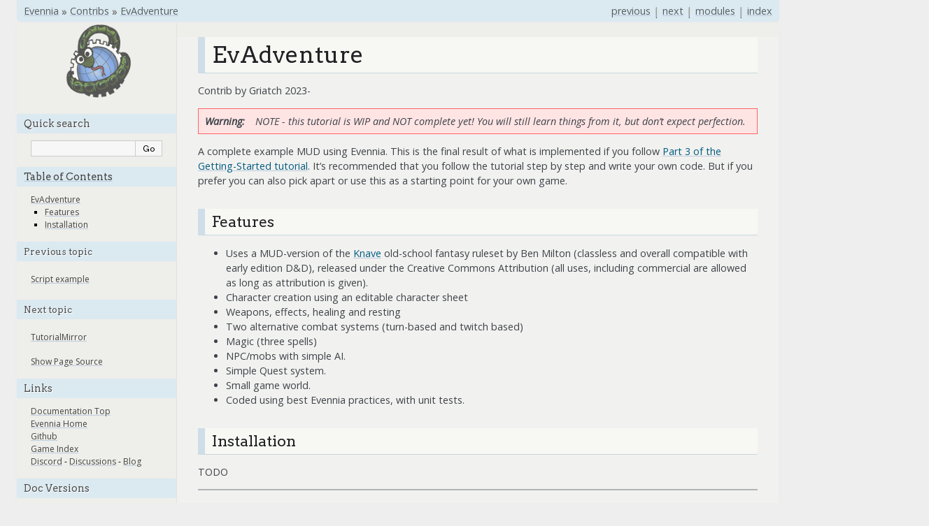

--- FILE ---
content_type: text/html; charset=utf-8
request_url: https://www.evennia.com/docs/latest/Contribs/Contrib-Evadventure.html
body_size: 2423
content:
<!DOCTYPE html>

<html lang="en" data-content_root="../">
  <head>
    <meta charset="utf-8" />
    <meta name="viewport" content="width=device-width, initial-scale=1.0" /><meta name="viewport" content="width=device-width, initial-scale=1" />

    <title>EvAdventure &#8212; Evennia latest documentation</title>
    <link rel="stylesheet" type="text/css" href="../_static/pygments.css?v=d75fae25" />
    <link rel="stylesheet" type="text/css" href="../_static/nature.css?v=279e0f84" />
    <link rel="stylesheet" type="text/css" href="../_static/custom.css?v=e4a91a55" />
    <script src="../_static/documentation_options.js?v=c6e86fd7"></script>
    <script src="../_static/doctools.js?v=9bcbadda"></script>
    <script src="../_static/sphinx_highlight.js?v=dc90522c"></script>
    <link rel="icon" href="../_static/favicon.ico"/>
    <link rel="index" title="Index" href="../genindex.html" />
    <link rel="search" title="Search" href="../search.html" />
    <link rel="next" title="TutorialMirror" href="Contrib-Mirror.html" />
    <link rel="prev" title="Script example" href="Contrib-Bodyfunctions.html" /> 
  </head><body>
    <div class="related" role="navigation" aria-label="Related">
      <h3>Navigation</h3>
      <ul>
        <li class="right" style="margin-right: 10px">
          <a href="../genindex.html" title="General Index"
             accesskey="I">index</a></li>
        <li class="right" >
          <a href="../py-modindex.html" title="Python Module Index"
             >modules</a> |</li>
        <li class="right" >
          <a href="Contrib-Mirror.html" title="TutorialMirror"
             accesskey="N">next</a> |</li>
        <li class="right" >
          <a href="Contrib-Bodyfunctions.html" title="Script example"
             accesskey="P">previous</a> |</li>
        <li class="nav-item nav-item-0"><a href="../index.html">Evennia</a> &#187;</li>
          <li class="nav-item nav-item-1"><a href="Contribs-Overview.html" accesskey="U">Contribs</a> &#187;</li>
        <li class="nav-item nav-item-this"><a href="">EvAdventure</a></li> 
      </ul>
    </div>  

    <div class="document">
      <div class="documentwrapper">
        <div class="bodywrapper">
          <div class="body" role="main">
            
  <section class="tex2jax_ignore mathjax_ignore" id="evadventure">
<h1>EvAdventure<a class="headerlink" href="#evadventure" title="Link to this heading">¶</a></h1>
<p>Contrib by Griatch 2023-</p>
<div class="admonition warning">
<p class="admonition-title">Warning</p>
<p>NOTE - this tutorial is WIP and NOT complete yet! You will still learn
things from it, but don’t expect perfection.</p>
</div>
<p>A complete example MUD using Evennia. This is the final result of what is
implemented if you follow <a class="reference internal" href="../Howtos/Beginner-Tutorial/Part3/Beginner-Tutorial-Part3-Overview.html"><span class="std std-doc">Part 3 of the Getting-Started tutorial</span></a>.
It’s recommended that you follow the tutorial step by step and write your own
code. But if you prefer you can also pick apart or use this as a starting point
for your own game.</p>
<section id="features">
<h2>Features<a class="headerlink" href="#features" title="Link to this heading">¶</a></h2>
<ul class="simple">
<li><p>Uses a MUD-version of the <a class="reference external" href="https://rpggeek.com/rpg/50827/knave">Knave</a> old-school
fantasy ruleset by Ben Milton (classless and overall compatible with early
edition D&amp;D), released under the Creative Commons Attribution (all uses,
including commercial are allowed
as long as attribution is given).</p></li>
<li><p>Character creation using an editable character sheet</p></li>
<li><p>Weapons, effects, healing and resting</p></li>
<li><p>Two alternative combat systems (turn-based and twitch based)</p></li>
<li><p>Magic (three spells)</p></li>
<li><p>NPC/mobs with simple AI.</p></li>
<li><p>Simple Quest system.</p></li>
<li><p>Small game world.</p></li>
<li><p>Coded using best Evennia practices, with unit tests.</p></li>
</ul>
</section>
<section id="installation">
<h2>Installation<a class="headerlink" href="#installation" title="Link to this heading">¶</a></h2>
<p>TODO</p>
<hr class="docutils" />
<p><small>This document page is generated from <code class="docutils literal notranslate"><span class="pre">evennia/contrib/tutorials/evadventure/README.md</span></code>. Changes to this
file will be overwritten, so edit that file rather than this one.</small></p>
</section>
</section>


            <div class="clearer"></div>
          </div>
        </div>
      </div>
      <div class="sphinxsidebar" role="navigation" aria-label="Main">
        <div class="sphinxsidebarwrapper">
            <p class="logo"><a href="../index.html">
              <img class="logo" src="../_static/evennia_logo.png" alt="Logo of Evennia"/>
            </a></p>
<search id="searchbox" style="display: none" role="search">
  <h3 id="searchlabel">Quick search</h3>
    <div class="searchformwrapper">
    <form class="search" action="../search.html" method="get">
      <input type="text" name="q" aria-labelledby="searchlabel" autocomplete="off" autocorrect="off" autocapitalize="off" spellcheck="false"/>
      <input type="submit" value="Go" />
    </form>
    </div>
</search>
<script>document.getElementById('searchbox').style.display = "block"</script>
<h3><a href="../index.html">Table of Contents</a></h3>
  <ul>
<li><a class="reference internal" href="#">EvAdventure</a><ul>
<li><a class="reference internal" href="#features">Features</a></li>
<li><a class="reference internal" href="#installation">Installation</a></li>
</ul>
</li>
</ul>

  <div>
    <h4>Previous topic</h4>
    <p class="topless"><a href="Contrib-Bodyfunctions.html"
                          title="previous chapter">Script example</a></p>
  </div>
  <div>
    <h4>Next topic</h4>
    <p class="topless"><a href="Contrib-Mirror.html"
                          title="next chapter">TutorialMirror</a></p>
  </div>
  <div role="note" aria-label="source link">
    <!--h3>This Page</h3-->
    <ul class="this-page-menu">
      <li><a href="../_sources/Contribs/Contrib-Evadventure.md.txt"
            rel="nofollow">Show Page Source</a></li>
    </ul>
   </div><h3>Links</h3>
<ul>
  <li><a href="https://www.evennia.com/docs/latest/index.html">Documentation Top</a> </li>
  <li><a href="https://www.evennia.com">Evennia Home</a> </li>
  <li><a href="https://github.com/evennia/evennia">Github</a> </li>
  <li><a href="http://games.evennia.com">Game Index</a> </li>
  <li>
    <a href="https://discord.gg/AJJpcRUhtF">Discord</a> -
     <a href="https://github.com/evennia/evennia/discussions">Discussions</a> -
      <a href="https://evennia.blogspot.com/">Blog</a>
  </li>
</ul>
<h3>Doc Versions</h3>
<ul>
  
    <li>
      <a href="https://www.evennia.com/docs/latest/index.html">latest (main branch)</a>
    </li>
  
  
    <li>
      <a href="https://www.evennia.com/docs/5.x/index.html">v5.0.0 branch (outdated)</a>
    </li>
  
    <li>
      <a href="https://www.evennia.com/docs/4.x/index.html">v4.0.0 branch (outdated)</a>
    </li>
  
    <li>
      <a href="https://www.evennia.com/docs/3.x/index.html">v3.0.0 branch (outdated)</a>
    </li>
  
    <li>
      <a href="https://www.evennia.com/docs/2.x/index.html">v2.0.0 branch (outdated)</a>
    </li>
  
    <li>
      <a href="https://www.evennia.com/docs/1.x/index.html">v1.0.0 branch (outdated)</a>
    </li>
  
    <li>
      <a href="https://www.evennia.com/docs/0.x/index.html">v0.9.5 branch (outdated)</a>
    </li>
  
</ul>

        </div>
      </div>
      <div class="clearer"></div>
    </div>
    <div class="related" role="navigation" aria-label="Related">
      <h3>Navigation</h3>
      <ul>
        <li class="right" style="margin-right: 10px">
          <a href="../genindex.html" title="General Index"
             >index</a></li>
        <li class="right" >
          <a href="../py-modindex.html" title="Python Module Index"
             >modules</a> |</li>
        <li class="right" >
          <a href="Contrib-Mirror.html" title="TutorialMirror"
             >next</a> |</li>
        <li class="right" >
          <a href="Contrib-Bodyfunctions.html" title="Script example"
             >previous</a> |</li>
        <li class="nav-item nav-item-0"><a href="../index.html">Evennia</a> &#187;</li>
          <li class="nav-item nav-item-1"><a href="Contribs-Overview.html" >Contribs</a> &#187;</li>
        <li class="nav-item nav-item-this"><a href="">EvAdventure</a></li> 
      </ul>
    </div>
    <div class="footer" role="contentinfo">
    &#169; Copyright 2024, The Evennia developer community.
      Created using <a href="https://www.sphinx-doc.org/">Sphinx</a> 8.2.3.
    </div>
  </body>
</html>

--- FILE ---
content_type: text/css; charset=utf-8
request_url: https://www.evennia.com/docs/latest/_static/pygments.css?v=d75fae25
body_size: 583
content:
pre { line-height: 125%; }
td.linenos .normal { color: #666666; background-color: transparent; padding-left: 5px; padding-right: 5px; }
span.linenos { color: #666666; background-color: transparent; padding-left: 5px; padding-right: 5px; }
td.linenos .special { color: #000000; background-color: #ffffc0; padding-left: 5px; padding-right: 5px; }
span.linenos.special { color: #000000; background-color: #ffffc0; padding-left: 5px; padding-right: 5px; }
.highlight .hll { background-color: #ffffcc }
.highlight { background: #f0f0f0; }
.highlight .c { color: #60A0B0; font-style: italic } /* Comment */
.highlight .err { border: 1px solid #F00 } /* Error */
.highlight .k { color: #007020; font-weight: bold } /* Keyword */
.highlight .o { color: #666 } /* Operator */
.highlight .ch { color: #60A0B0; font-style: italic } /* Comment.Hashbang */
.highlight .cm { color: #60A0B0; font-style: italic } /* Comment.Multiline */
.highlight .cp { color: #007020 } /* Comment.Preproc */
.highlight .cpf { color: #60A0B0; font-style: italic } /* Comment.PreprocFile */
.highlight .c1 { color: #60A0B0; font-style: italic } /* Comment.Single */
.highlight .cs { color: #60A0B0; background-color: #FFF0F0 } /* Comment.Special */
.highlight .gd { color: #A00000 } /* Generic.Deleted */
.highlight .ge { font-style: italic } /* Generic.Emph */
.highlight .ges { font-weight: bold; font-style: italic } /* Generic.EmphStrong */
.highlight .gr { color: #F00 } /* Generic.Error */
.highlight .gh { color: #000080; font-weight: bold } /* Generic.Heading */
.highlight .gi { color: #00A000 } /* Generic.Inserted */
.highlight .go { color: #888 } /* Generic.Output */
.highlight .gp { color: #C65D09; font-weight: bold } /* Generic.Prompt */
.highlight .gs { font-weight: bold } /* Generic.Strong */
.highlight .gu { color: #800080; font-weight: bold } /* Generic.Subheading */
.highlight .gt { color: #04D } /* Generic.Traceback */
.highlight .kc { color: #007020; font-weight: bold } /* Keyword.Constant */
.highlight .kd { color: #007020; font-weight: bold } /* Keyword.Declaration */
.highlight .kn { color: #007020; font-weight: bold } /* Keyword.Namespace */
.highlight .kp { color: #007020 } /* Keyword.Pseudo */
.highlight .kr { color: #007020; font-weight: bold } /* Keyword.Reserved */
.highlight .kt { color: #902000 } /* Keyword.Type */
.highlight .m { color: #40A070 } /* Literal.Number */
.highlight .s { color: #4070A0 } /* Literal.String */
.highlight .na { color: #4070A0 } /* Name.Attribute */
.highlight .nb { color: #007020 } /* Name.Builtin */
.highlight .nc { color: #0E84B5; font-weight: bold } /* Name.Class */
.highlight .no { color: #60ADD5 } /* Name.Constant */
.highlight .nd { color: #555; font-weight: bold } /* Name.Decorator */
.highlight .ni { color: #D55537; font-weight: bold } /* Name.Entity */
.highlight .ne { color: #007020 } /* Name.Exception */
.highlight .nf { color: #06287E } /* Name.Function */
.highlight .nl { color: #002070; font-weight: bold } /* Name.Label */
.highlight .nn { color: #0E84B5; font-weight: bold } /* Name.Namespace */
.highlight .nt { color: #062873; font-weight: bold } /* Name.Tag */
.highlight .nv { color: #BB60D5 } /* Name.Variable */
.highlight .ow { color: #007020; font-weight: bold } /* Operator.Word */
.highlight .w { color: #BBB } /* Text.Whitespace */
.highlight .mb { color: #40A070 } /* Literal.Number.Bin */
.highlight .mf { color: #40A070 } /* Literal.Number.Float */
.highlight .mh { color: #40A070 } /* Literal.Number.Hex */
.highlight .mi { color: #40A070 } /* Literal.Number.Integer */
.highlight .mo { color: #40A070 } /* Literal.Number.Oct */
.highlight .sa { color: #4070A0 } /* Literal.String.Affix */
.highlight .sb { color: #4070A0 } /* Literal.String.Backtick */
.highlight .sc { color: #4070A0 } /* Literal.String.Char */
.highlight .dl { color: #4070A0 } /* Literal.String.Delimiter */
.highlight .sd { color: #4070A0; font-style: italic } /* Literal.String.Doc */
.highlight .s2 { color: #4070A0 } /* Literal.String.Double */
.highlight .se { color: #4070A0; font-weight: bold } /* Literal.String.Escape */
.highlight .sh { color: #4070A0 } /* Literal.String.Heredoc */
.highlight .si { color: #70A0D0; font-style: italic } /* Literal.String.Interpol */
.highlight .sx { color: #C65D09 } /* Literal.String.Other */
.highlight .sr { color: #235388 } /* Literal.String.Regex */
.highlight .s1 { color: #4070A0 } /* Literal.String.Single */
.highlight .ss { color: #517918 } /* Literal.String.Symbol */
.highlight .bp { color: #007020 } /* Name.Builtin.Pseudo */
.highlight .fm { color: #06287E } /* Name.Function.Magic */
.highlight .vc { color: #BB60D5 } /* Name.Variable.Class */
.highlight .vg { color: #BB60D5 } /* Name.Variable.Global */
.highlight .vi { color: #BB60D5 } /* Name.Variable.Instance */
.highlight .vm { color: #BB60D5 } /* Name.Variable.Magic */
.highlight .il { color: #40A070 } /* Literal.Number.Integer.Long */

--- FILE ---
content_type: text/css; charset=utf-8
request_url: https://www.evennia.com/docs/latest/_static/custom.css?v=e4a91a55
body_size: 3311
content:
/* ===========================================================================
   Evennia Docs Custom CSS for Sphinx 7.x
   (Auto-generated: ports all styles from live Evennia nature.css,
   adapted for modern Sphinx, minimal layout overrides)

   COMMENTS:
   - All major overrides/fixes are documented.
   - Responsive and layout hacks are clearly marked for Sphinx 7.x compatibility.
   - “Magic values” from live Evennia docs are annotated for traceability.
   ========================================================================== */

/* --- Imports & Font Setup --- */
@import url("https://fonts.googleapis.com/css?family=Arvo:400,700,400italic");
@import url("https://fonts.googleapis.com/css?family=Open+Sans:400,700,400italic");
@import url("https://fonts.googleapis.com/css2?family=Courier+Prime:ital,wght@0,400;0,700;1,400;1,700&family=Ubuntu+Mono:ital,wght@0,400;0,700;1,400;1,700&display=swap");

/* --- Page Layout & Core Backgrounds --- */
/* HACK: Body and wrappers for Evennia look. Padding/margin settings ensure consistent backgrounds and edge gutters. */
body {
    font-family: "Open Sans", Helvetica, Arial, sans-serif;
    background-color: #eee !important;
    color: #555;
    width: 100% !important;
    min-width: 0 !important;
    max-width: none !important;
    margin: 0 !important;
    padding: 0 24px !important;   /* Adjust padding as you like */
}
.bodywrapper {
    width: 100% !important;
    min-width: 0 !important;
    max-width: none !important;
    margin: 0 !important;
    padding: 0 !important;
}
/* Container styling for max-width, background, shadow, and border-radius—matches Evennia's live docs. */
div.document {
    background-color: #eeeeea !important;
    max-width: 1090px;   /* Copied from live Evennia for page width */
    margin: 0 0;
    box-shadow: 0 0 4px 0 #ececec;
    border-radius: 6px;
}
div.body {
    background-color: #f1f1ef !important;
    color: #3E4349;
    padding: 0 30px 30px 30px;
    font-size: 0.9em;
    margin-top: -9px;
}
div.documentwrapper {
    display: flex;
    flex-wrap: wrap;
}
div.bodywrapper {
    width: 79%;
    box-sizing: border-box;
}
hr {
    border: 1px solid #B1B4B6;
}

/* --- Header/Footer Bar --- */
/* Header & footer bars: color, margin, radius, and link color tuned for Evennia branding */
div.related {
    background-color: #dbe9f0 !important;
    line-height: 32px;
    color: #9FA0A0;
    font-size: 0.9em;
    max-width: 1090px;
    margin: 0 0;
    border-radius: 0 0 6px 6px;
}
div.related a {
    color: #565F62;
    text-shadow: none;
}
div.footer {
    color: #555;
    width: 100%;
    padding: 13px 0;
    text-align: center;
    font-size: 75%;
    max-width: 1080px;
    margin: 0 auto;
}
div.footer a {
    color: #444;
    text-decoration: underline;
}

/* --- Logo Centering --- */
/* Center Evennia logo in sidebar or header—matches live docs. */
.logo {
    padding-left: 1px;
    margin-left: auto;
    margin-right: auto;
    display: block;
    margin-top: -12px;
    opacity: 0.8;
}

/* --- Sidebar --- */
/* SIDEBAR LAYOUT: Custom overrides to maintain left sidebar (pre-Sphinx 7 behavior)
   and adapt sidebar coloring/spacing to Evennia's look as of July 2025. */
div.sphinxsidebar {
    font-size: 0.75em;
    line-height: 1.5em;
    background-color: #fafaf8;
    border-right: 1px solid #e4e4dc;
    background: #eeeeea;
}
div.sphinxsidebarwrapper {
    padding: 20px 0;
}
div.sphinxsidebar h3,
div.sphinxsidebar h4 {
    font-family: Arvo, sans-serif;
    color: #4f4f4f;
    font-size: 1.2em;
    font-weight: normal;
    margin: 0;
    padding: 5px 10px;
    background-color: #dbe9f0 !important;
    border-radius: 2px;
    margin-top: 15px;
    margin-bottom: 4px;
}
div.sphinxsidebar h4 {
    font-size: 1.1em;
}
div.sphinxsidebar h3 a {
    color: #444;
    text-shadow: none;
}
div.sphinxsidebar p {
    color: #888;
    padding: 5px 20px;
}
div.sphinxsidebar ul {
    margin: 10px 20px;
    padding: 0;
    color: #000;
}
div.sphinxsidebar a {
    color: #444;
}
div.sphinxsidebar input {
    border: 1px solid #ccc;
    font-family: Arvo, sans-serif;
    font-size: 1em;
    background-color: #f7f7f7;
}
div.sphinxsidebar .searchformwrapper {
    margin-left: 20px;
    margin-right: 20px;
}

/* --- Main Content Headers --- */
/* HEADINGS: Matches Evennia live doc headers for background, border, and text style */
div.body h1,
div.body h2,
div.body h3,
div.body h4,
div.body h5,
div.body h6 {
    font-family: Arvo, Monaco, serif;
    background-color: #f7f7f3 !important;
    font-weight: normal;
    color: #212224;
    margin: 30px 0px 10px 0px;
    padding: 5px 0 5px 10px;
    text-shadow: 0px 1px 0 white;
    border-bottom: 1px solid #c6d7df;
    border-left: 10px solid #cfdde8;
    border-top: 0px solid #cfdde8;
}
div.body h1 { margin-top: 20px solid #fff; font-size: 230%; }
div.body h2 { font-size: 150%; }
div.body h3 { font-size: 120%; }
div.body h4 { font-size: 110%; }
div.body h5 { font-size: 100%; }
div.body h6 { font-size: 100%; }

/* --- Blockquotes --- */
blockquote {
    font-style: italic;
    color: #797979;
    background-color: #e1e8e2;
    border: 1px solid #c7cdc8;
    padding-left: 14px;
    padding-right: 15px;
    margin-left: 0;
    width: 96%;
    border-left-style: dotted;
    border-left-width: medium;
    position: relative;
}
blockquote:before {
    content: "!";
    float: left;
    font-size: 230%;
    opacity: 0.3;
    padding-right: 5px;
}

/* --- Admonitions, Notes, Warnings --- */
div.note, .admonition.note {
    background-color: #e1e8e2 !important;
    border: 1px solid #ccc;
    font-style: italic;
    text-indent: -2.9em;
    padding-left: 3.5em;
}
div.note > p { text-indent: 0em; }
div.important, .admonition.important {
    background-color: #fbf7c3 !important;
    border: 1px solid #c8c59b;
    font-style: italic;
    text-indent: -5.5em;
    padding-left: 6.1em;
}
div.important > p { text-indent: 0em; }
div.warning, .admonition.warning {
    background-color: #ffe4e4 !important;
    border: 1px solid #f66;
    font-style: italic;
    text-indent: -4.6em;
    padding-left: 5.2em;
}
div.warning > p { text-indent: 0em; }
div.seealso {
    background-color: #ffc;
    border: 1px solid #ff6;
}
div.topic, aside.topic {
    background-color: #eee;
}
div.attention { background-color: #e5f3ff; border-color: #65b9ff; }
div.danger { background-color: #fff2f0; border-color: #f33; }
p.admonition-title {
    margin-right: 0.2em;
    display: inline;
    font-weight: bold;
    padding-right: 0.6em;
}
p.admonition-title:after { content: ":"; }
div.admonition p.admonition-title + p { display: inline; }

/* --- Version added/changed/deprecated boxes --- */
.versionadded { background-color: #e9f6e1; }
.versionchanged { background-color: #b7e6e8; padding-left: 10px; }
.deprecated { background-color: #fff3f3; }

/* --- Lists & Lists in API Docs --- */
li > p:first-child { margin-top: 0px; margin-bottom: 0px; }
li > p { margin-top: 0px; margin-bottom: 0px; }
dl.field-list.simple > dd.field-odd > ul.simple > li > ul { margin-left: 24px; }
dd.field-odd > ul.simple > li > ul > li > dl.simple { margin-bottom: -8px; }

/* --- Code blocks, Inline code, API highlighting --- */
/* Pygments highlighting is loaded separately—only container backgrounds here. */
div.highlight {
    background-color: #f1f1ef !important;
    border-left: 4px double #7ea6b3;
    border-radius: 4px;
    margin: 18px 0;
}
.highlight .hll { background-color: #ffffcc !important; border-radius: 5px; }
pre {
    padding: 10px;
    background-color: #e3e3e3;
    color: #222;
    line-height: 1.2em;
    border: 1px solid #C6C9CB;
    font-size: 1.1em;
    margin: 1.5em 0 1.5em 0;
    box-shadow: 1px 1px 1px #d8d8d8;
}
pre, div[class*="highlight-"] { clear: none; }
code {
    background-color: #f7f7f7 !important;
    color: #6e0e0e !important;
    font-size: 0.9em;
    font-family: "Courier Prime", Monaco, "Bitstream Vera Sans Mono", "Lucida Console", Terminal, monospace;
    font-weight: normal;
    border-radius: 3px;
    padding: 1px 4px;
}
.viewcode-back {
    font-family: "Courier Prime", Monaco, "Bitstream Vera Sans Mono", "Lucida Console", Terminal, monospace;
}
div.viewcode-block:target {
    background-color: #f4e9d9;
    border-top: 1px solid #ac9;
    border-bottom: 1px solid #ac9;
}
div.code-block-caption {
    background-color: #ddd;
    color: #222;
    border: 1px solid #C6C9CB;
}

/* --- API/Class/Method Styling --- */
.class {
    font-family: "Courier Prime", Monaco, "Bitstream Vera Sans Mono", "Lucida Console", Terminal, monospace;
    font-size: 0.9em;
    background-color: #f5ffff;
    padding: 5px;
}
.method {
    background-color: #e3ecec;
    padding: 5px;
    font-size: 1.0em;
}
.sig-param {
    font-family: "Courier Prime", Monaco, "Bitstream Vera Sans Mono", "Lucida Console", Terminal, monospace;
}
.sig-paren { margin-left: 1px; }
.property {
    font-family: "Courier Prime", Monaco, "Bitstream Vera Sans Mono", "Lucida Console", Terminal, monospace;
}
dl.class > dd > p,
dl.method > dd > p {
    font-style: italic;
}
code.descname { font-size: 0.9em; }
.function { background-color: #eff; padding: 5px; }
.exception { background-color: #fff9f9; padding: 5px; }
div.linenodiv>pre {
    font-size: 0.9em;
    line-height: 153%;
    padding-right: 0;
    padding-top: 8px;
}

/* --- Develop branch warning header --- */
.develop {
    background-color: #ffe4e4;
    align-content: center;
    width: auto;
    text-align: center;
    letter-spacing: 15px;
}

/* --- Miscellaneous Tweaks --- */
a {
    color: #005B81;
    text-decoration: underline;
    text-decoration-color: #fff;
    text-decoration-color: #bdcbdf;
}
a:hover {
    color: #0492CA;
    text-decoration: underline;
    text-decoration-color: #9bbed5;
}
a:visited { color: #551A8B; }
a.headerlink { color: #7caeb7; font-size: 0.8em; padding: 0 4px 0 4px; text-decoration: none; }
a.headerlink:hover { color: #7caeb7; }
ul.sidebar-links { list-style: none; padding-left: 0; margin: 14px 0; }
ul.sidebar-links li { padding-bottom: 2px; }

/* --- Responsive Tweaks --- */
/* These media queries are for legacy mobile and tablet support. */
@media print, screen and (max-width: 960px) {
    div.body { min-width: auto; max-width: none; padding: 0 30px 30px 30px; }
    div.bodywrapper { margin-left: 0px; margin-top: 110px; }
    div.document, div.documentwrapper, div.bodywrapper { margin: 0 !important; }
    #top-link { display: none; }
}
@media print, screen and (max-width: 720px) {
    div.related>ul { visibility: hidden; }
    div.related>ul>li.nav-item.nav-item-0 { visibility: visible; }
}
@media print, screen and (max-width: 480px) {
    div.body { box-sizing: border-box; padding: 5px; }
    div.sphinxsidebar, div.document, div.documentwrapper, div.bodywrapper { width: 100%; }
}

/* ━━━━━━━━━━━━━━━━━━━ Sidebar Responsive Layout Fix ━━━━━━━━━━━━━━━━━━━ */
/* -- Force old-style left sidebar layout for Sphinx 7 -- 
   Sphinx 7+ switched to a single-column mobile-first layout;
   this hack restores flex-row with sidebar left/content right for desktop.
   Remove this when upstream Sphinx supports left sidebars natively again.
*/
.document {
    display: flex !important;
    flex-direction: row !important;
    align-items: flex-start;
    width: 100%;
    box-sizing: border-box;
}

/* Sidebar goes left, main content right */
.sphinxsidebar {
    order: 0 !important;
    width: 18vw !important;
    min-width: 170px !important;
    max-width: 228.891px !important; /* Magic number: matches live Evennia sidebar width at 1200px */
    flex-shrink: 0 !important;
    box-sizing: border-box;
    position: static !important;
    z-index: 10 !important;
    background-clip: padding-box;
    overflow-y: auto;
    max-height: 100vh;
    margin: 0 !important;
}

/* Main content fills remaining space */
.documentwrapper {
    order: 1 !important;
    flex: 1 1 0 !important;   /* THIS is what fills the rest! */
    min-width: 0 !important;  /* Required for flex overflow to work */
    width: auto !important;
    max-width: none !important;
    box-sizing: border-box;
    margin: 0 !important;     /* Remove any stray margin */
    padding: 0 !important;
}

/* Mobile: Stack vertically again at 480px, matches legacy Sphinx/Evennia */
@media screen and (max-width: 480px) {
    .document {
        flex-direction: column !important;
    }
    .sphinxsidebar,
    .documentwrapper {
        width: 100% !important;
        min-width: 0 !important;
        max-width: 100vw !important;
    }
    .sphinxsidebar {
        margin-bottom: 24px !important;
    }
}

/* Avoid pop-under: clear floats just in case */
.clearer {
    display: none !important;
}

/* End of Evennia custom CSS */
